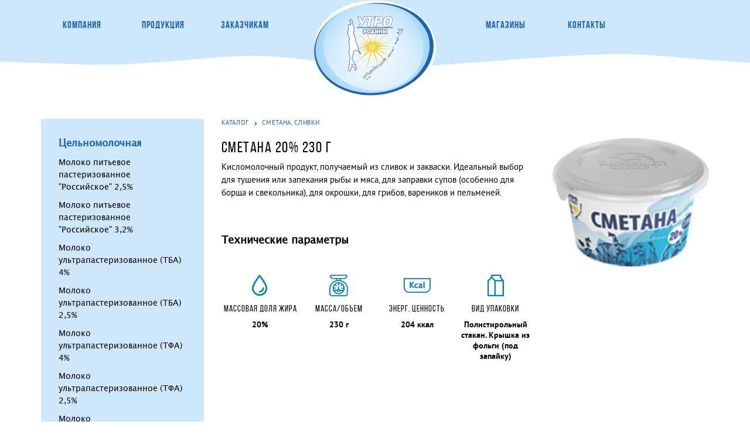

--- FILE ---
content_type: text/html; charset=utf-8
request_url: https://molokosakh.ru/catalog/product/50/
body_size: 5224
content:
<!DOCTYPE html>
<html lang=ru>
	<head>
		<meta charset="utf-8" />
<title>Сметана, Сливки — АО Молочный комбинат Южно-Сахалинский</title>
<meta name="viewport" content="width=device-width, initial-scale=1, shrink-to-fit=no">
<meta http-equiv="x-ua-compatible" content="ie=edge">
<link rel="shortcut icon" type="image/ico" href="/resources/images/favicon.ico">
<link rel="icon" type="image/png" href="/resources/images/icons/favicon.png" />
<!--
<meta name="msapplication-TileColor" content="">
<meta name="theme-color" content="">
-->
<meta name="theme-color" content="#1D63B4">
<link rel="manifest" href="/manifest.json?">

<meta name="description" content="" />
<meta name="keywords" content="" />
<link rel="sitemap" href="/sitemap.xml" type="application/xml" />

<!--[if lte IE 10]>
<link media="screen" rel="stylesheet" href="/resources/css/arwm_ie6bar.css?c8e8fe1072dd06cf31e1a69f26de2d4d" />
<![endif]-->


<script type="text/javascript" src="/temp/cache/9fb3dc11d39b753fbaa2ab6c9b0b751b.js?5b8557c40f7ffa5bec964e5205017647"></script>

<link media="screen" rel="stylesheet" href="/resources/css/jquery.fancybox.css?ce02b1285bcc97ee05c178434ddafcbf" />
<link media="screen" rel="stylesheet" href="/resources/css/reset.css?ce02b1285bcc97ee05c178434ddafcbf" />
<link media="screen" rel="stylesheet" href="/resources/css/styles.css?ce02b1285bcc97ee05c178434ddafcbf" />

	</head>
	<body>
        <div class="body-inner default" id="app"> 
            <!--[if lte IE 10]>
<div id="outdated"> <h6>Ваш браузер устарел!</h6>
	<p>Обновите ваш браузер для правильного отображения этого сайта. <a id="btnUpdateBrowser" href="http://outdatedbrowser.rin.am/">Обновить мой браузер </a></p>
	<p class="last"><a href="#" id="btnCloseUpdateBrowser" title="Закрыть" onclick="document.getElementById('outdated').style.display='none';return false;">×</a></p>
</div>
<![endif]-->
            <header class="default" id='header'>
    <div class="wrapper">
                    <div class="logo default" id='logo'>
                <a href="/">
                    <img class="desktop-logo" src="/resources/images/logo2.png" alt="Logo" width="208"/>
                    <img class="mobile-logo mobile" src="/resources/images/logo4.png" alt="Logo" width="60"/>
                </a>
            </div>
                            <a href="#" class="mobile mobile-title drop-list">Продукция        
        <a href="#" id="burger" class="menu-button"><span class="el el1"></span><span class="el el2"></span><span class="el el3"></span><span class="title">Menu</span></a>
        <div class="menu" id="menu">
            <ul class="menu-items menu-level-1 " data-id="">
			        <li class=" menu-item level-1">
                            <a href="/kompaniya/" class="submenu-toggle" data-id="1">Компания</a>
                   
                                            <ul class="menu-items menu-level-2 hidden submenu" data-id="1">
			        <li class=" menu-item level-2">
                            <a href="/kompaniya/o-nas/" class="" data-id="2">О нас</a>
                   
                     </li>
			        <li class=" menu-item level-2">
                            <a href="/kompaniya/istoriya/" class="" data-id="3">История</a>
                   
                     </li>
			        <li class=" menu-item level-2">
                            <a href="/kompaniya/smi-o-nas/" class="" data-id="4">Сми о нас</a>
                   
                     </li>
			        <li class=" menu-item level-2">
                            <a href="/kompaniya/nagradyi/" class="" data-id="5">Награды</a>
                   
                     </li>
			        <li class=" menu-item level-2">
                            <a href="/kompaniya/rekvizityi/" class="" data-id="6">Реквизиты</a>
                   
                     </li>
			        <li class=" menu-item level-2">
                            <a href="/kompaniya/polozhenie-o-zaprose-tsen/" class="" data-id="7">Запрос цен</a>
                   
                     </li>
			        <li class=" menu-item level-2">
                            <a href="/kompaniya/informatsiya-dlya-aktsionerov/" class="" data-id="30">Информация для акционеров</a>
                   
                     </li>
	</ul>
                     </li>
			        <li class=" menu-item level-1">
                            <a href="/catalog/" class="" data-id="8">Продукция</a>
                   
                                                                 </li>
			        <li class=" menu-item level-1">
                            <a href="/customers/" class="" data-id="10">Заказчикам</a>
                   
                                                                 </li>
			        <li class=" menu-item level-1">
                            <a href="/shops/" class="" data-id="11">Магазины</a>
                   
                                                                 </li>
			        <li class=" menu-item level-1">
                            <a href="/contacts/" class="" data-id="12">Контакты</a>
                   
                                                                 </li>
	</ul>
        </div>


    </div>
</header>

            <div class="wrapper">
                <div id="layout" class="layout layout-default">
                    <div class="catalog product product-page">
    <div class="aside-menu" id='aside-menu'>
            <p class="category-link"><a href="/catalog/1/">Цельномолочная</a></p>
                                <p class="product-link"><a href="/catalog/product/1/">Молоко питьевое пастеризованное "Российское" 2,5%</a></p>
                                <p class="product-link"><a href="/catalog/product/2/">Молоко питьевое пастеризованное "Российское" 3,2%</a></p>
                                <p class="product-link"><a href="/catalog/product/3/">Молоко ультрапастеризованное (ТБА) 4%</a></p>
                                <p class="product-link"><a href="/catalog/product/4/">Молоко ультрапастеризованное (ТБА) 2,5%</a></p>
                                <p class="product-link"><a href="/catalog/product/5/">Молоко ультрапастеризованное (ТФА) 4%</a></p>
                                <p class="product-link"><a href="/catalog/product/6/">Молоко ультрапастеризованное (ТФА) 2,5%</a></p>
                                <p class="product-link"><a href="/catalog/product/7/">Молоко ультрапастеризованное (ТФА) 1,5%</a></p>
                                <p class="product-link"><a href="/catalog/product/10/">Молоко обогащенное йодказеином для питания детей дошкольного и школьного возраста 3,2%</a></p>
                                <p class="product-link"><a href="/catalog/product/11/">Молоко топленое 2,5%</a></p>
                                <p class="product-link"><a href="/catalog/product/12/">Напиток молочный с кофе 1,5%</a></p>
                                <p class="product-link"><a href="/catalog/product/13/">Напиток молочный шоколадный 1,5%</a></p>
                                <p class="product-link"><a href="/catalog/product/15/">Молочный коктейль 2,5% Банан</a></p>
                                <p class="product-link"><a href="/catalog/product/16/">Молочный коктейль 2,5% Ваниль</a></p>
                                <p class="product-link"><a href="/catalog/product/17/">Молочный коктейль 2,5% Клубника</a></p>
                                <p class="product-link"><a href="/catalog/product/18/">Молочный коктейль 2,5% Карамель</a></p>
                                <p class="product-link"><a href="/catalog/product/19/">Молочный коктейль 2,5% Шоколад</a></p>
                                <p class="product-link"><a href="/catalog/product/102/">МОЛОКО ЦЕЛЬНОЕ ПАСТЕРИЗОВАННОЕ «ОТБОРНОЕ» 3,4 % - 4,2 %</a></p>
                                <p class="product-link"><a href="/catalog/product/103/">Молоко питьевое пастеризованное "Российское" 3,2%</a></p>
                    <p class="category-link"><a href="/catalog/2/">Кисломолочная</a></p>
                                <p class="product-link"><a href="/catalog/product/20/">Кефир 2,5%</a></p>
                                <p class="product-link"><a href="/catalog/product/21/">Кефир обезжиренный Диета+ 0,1%</a></p>
                                <p class="product-link"><a href="/catalog/product/22/">Биокефир 1%</a></p>
                                <p class="product-link"><a href="/catalog/product/23/">Биойогурт Bifilend 2,5%</a></p>
                                <p class="product-link"><a href="/catalog/product/24/">Биойогурт Bifilend 2,5% Гранат</a></p>
                                <p class="product-link"><a href="/catalog/product/25/">Биойогурт Bifilend 2,5% Черешня</a></p>
                                <p class="product-link"><a href="/catalog/product/35/">Йогурт Молочный 2,0%</a></p>
                                <p class="product-link"><a href="/catalog/product/36/">Снежок 2,5%</a></p>
                                <p class="product-link"><a href="/catalog/product/37/">Йогурт Вишня 2,0%</a></p>
                                <p class="product-link"><a href="/catalog/product/38/">Йогурт Брусника 2,0%</a></p>
                                <p class="product-link"><a href="/catalog/product/39/">Йогурт Персик 2,0%</a></p>
                                <p class="product-link"><a href="/catalog/product/40/">Йогурт Чернослив-злаки 2,0%</a></p>
                                <p class="product-link"><a href="/catalog/product/44/">Йогуртовый напиток Красный апельсин 1 %</a></p>
                                <p class="product-link"><a href="/catalog/product/45/">Йогуртовый напиток Груша-манго 1 %</a></p>
                                <p class="product-link"><a href="/catalog/product/48/">Йогурт Диета+ Ананас 0,1%</a></p>
                                <p class="product-link"><a href="/catalog/product/76/">Ацидофилин 2,5%</a></p>
                                <p class="product-link"><a href="/catalog/product/77/">Йогурт Диета+ Лесные ягоды 0,1%</a></p>
                                <p class="product-link"><a href="/catalog/product/99/">Йогуртовый напиток "Пина Колада" 1 %</a></p>
                                <p class="product-link"><a href="/catalog/product/104/">Кефир 3,2% 1л</a></p>
                                <p class="product-link"><a href="/catalog/product/105/">Кефир 3,2% 0,5л</a></p>
                                <p class="product-link"><a href="/catalog/product/106/">Варенец термостатный</a></p>
                                <p class="product-link"><a href="/catalog/product/107/">Простокваша термостатная</a></p>
                                <p class="product-link"><a href="/catalog/product/108/">СЫВОРОТКА 0,1 %</a></p>
                    <p class="category-link"><a href="/catalog/3/">Сметана, Сливки</a></p>
                                <p class="product-link"><a href="/catalog/product/49/">Сметана 20% 350 г</a></p>
                                <p class="product-link"><a href="/catalog/product/50/">Сметана 20% 230 г</a></p>
                                <p class="product-link"><a href="/catalog/product/51/">Сметана 15% 350 г</a></p>
                                <p class="product-link"><a href="/catalog/product/52/">Сливки 10%</a></p>
                    <p class="category-link"><a href="/catalog/4/">Творожная</a></p>
                                <p class="product-link"><a href="/catalog/product/54/">Творог 9% 400 г</a></p>
                                <p class="product-link"><a href="/catalog/product/55/">Творог Обезжиренный 1,8 % 400 г</a></p>
                                <p class="product-link"><a href="/catalog/product/56/">Творог 9% 250 г</a></p>
                                <p class="product-link"><a href="/catalog/product/57/">Сырок творожный Ванилин 9%</a></p>
                                <p class="product-link"><a href="/catalog/product/60/">Сырок творожный с вишней 9%</a></p>
                                <p class="product-link"><a href="/catalog/product/61/">Сырок творожный с изюмом 9%</a></p>
                                <p class="product-link"><a href="/catalog/product/62/">Сырок творожный с персиком 9%</a></p>
                                <p class="product-link"><a href="/catalog/product/63/">Сырок творожный с жимолостью 9%</a></p>
                                <p class="product-link"><a href="/catalog/product/64/">Сырок творожный с клубникой 9%</a></p>
                                <p class="product-link"><a href="/catalog/product/75/">Сырок творожный с черносливом 9%</a></p>
                    <p class="category-link"><a href="/catalog/5/">Десертная</a></p>
                                <p class="product-link"><a href="/catalog/product/26/">Желе Яблоко 0,0%</a></p>
                                <p class="product-link"><a href="/catalog/product/27/">Желе Абрикос 0,0%</a></p>
                                <p class="product-link"><a href="/catalog/product/28/">Желе Вишня 0,0%</a></p>
                                <p class="product-link"><a href="/catalog/product/30/">Десерт Шоколадный 10%</a></p>
                                <p class="product-link"><a href="/catalog/product/31/">Десерт "Клубничный пломбир" 10%</a></p>
                                <p class="product-link"><a href="/catalog/product/32/">Десерт Сливочный 10%</a></p>
                                <p class="product-link"><a href="/catalog/product/101/">Желе Ананас 0,0%</a></p>
                    <p class="category-link"><a href="/catalog/6/">Масло сливочное</a></p>
                                <p class="product-link"><a href="/catalog/product/8/">Масло сливочное 82%</a></p>
                    <p class="category-link"><a href="/catalog/7/">Сырки глазированные</a></p>
                                <p class="product-link"><a href="/catalog/product/65/">С кокосом  23%</a></p>
                                <p class="product-link"><a href="/catalog/product/67/">С какао 23%</a></p>
                                <p class="product-link"><a href="/catalog/product/68/">С чёрной смородиной 23%</a></p>
                                <p class="product-link"><a href="/catalog/product/69/">С вишней 23%</a></p>
                                <p class="product-link"><a href="/catalog/product/70/">Ванильный 23%</a></p>
                                <p class="product-link"><a href="/catalog/product/71/">С клубникой 23%</a></p>
                                <p class="product-link"><a href="/catalog/product/72/">С варёной сгущёнкой 23%</a></p>
                                <p class="product-link"><a href="/catalog/product/73/">Ванильно-шоколадный 23%</a></p>
                    <p class="category-link"><a href="/catalog/8/">Сыр Плавленый</a></p>
                                <p class="product-link"><a href="/catalog/product/33/">Сыр плавленый Утренний 19,3%</a></p>
                                <p class="product-link"><a href="/catalog/product/34/">Сыр плавленый Утренний с лесными грибами 18%</a></p>
                    <p class="category-link"><a href="/catalog/9/">САХАЛИНСКОЕ МОЛОКО</a></p>
                                <p class="product-link"><a href="/catalog/product/78/">МОЛОКО ПИТЬЕВОЕ ПАСТЕРИЗОВАННОЕ 2,5 %</a></p>
                                <p class="product-link"><a href="/catalog/product/79/">МОЛОКО ПИТЬЕВОЕ ПАСТЕРИЗОВАННОЕ «СЕМЕЙНОЕ» 2,5 %</a></p>
                                <p class="product-link"><a href="/catalog/product/80/">МОЛОКО ЦЕЛЬНОЕ ПАСТЕРИЗОВАННОЕ «ОТБОРНОЕ» 3,4 % - 4,2 %</a></p>
                                <p class="product-link"><a href="/catalog/product/81/">КЕФИР ОТБОРНЫЙ 3,4 % - 4,2 %</a></p>
                                <p class="product-link"><a href="/catalog/product/82/">РЯЖЕНКА 4 %</a></p>
                                <p class="product-link"><a href="/catalog/product/83/">ЙОГУРТ С КУСОЧКАМИ ЯГОД «КЛУБНИКА»</a></p>
                                <p class="product-link"><a href="/catalog/product/84/">ЙОГУРТ С КУСОЧКАМИ ЯГОД "ВИШНЯ"</a></p>
                                <p class="product-link"><a href="/catalog/product/85/">ЙОГУРТ "БАНАН-ПЕЧЕНЬЕ"</a></p>
                                <p class="product-link"><a href="/catalog/product/86/">ЙОГУРТ "ЗЛАКИ-ОТРУБИ"</a></p>
                                <p class="product-link"><a href="/catalog/product/87/">ТВОРОГ с массовой долей жира 9%</a></p>
                                <p class="product-link"><a href="/catalog/product/88/">ТВОРОГ ОБЕЗЖИРЕННЫЙ</a></p>
                                <p class="product-link"><a href="/catalog/product/89/">СМЕТАНА с массовой долей жира 30 %</a></p>
                                <p class="product-link"><a href="/catalog/product/98/">СЫР МЯГКИЙ "АДЫГЕЙСКИЙ" 45 %</a></p>
                    <p class="category-link"><a href="/catalog/10/">СЕМЕЙНЫЙ БЮДЖЕТ</a></p>
                                <p class="product-link"><a href="/catalog/product/90/">МОЛОКО ПИТЬЕВОЕ ПАСТЕРИЗОВАННОЕ "РОССИЙСКОЕ" 2,5 %</a></p>
                                <p class="product-link"><a href="/catalog/product/91/">МОЛОКО ПИТЬЕВОЕ ПАСТЕРИЗОВАННОЕ "РОССИЙСКОЕ" 2,5 %</a></p>
                                <p class="product-link"><a href="/catalog/product/92/">КЕФИР 2,5%</a></p>
                                <p class="product-link"><a href="/catalog/product/93/">КЕФИР 2,5%</a></p>
                                <p class="product-link"><a href="/catalog/product/94/">СЫВОРОТКА 0,1 %</a></p>
                                <p class="product-link"><a href="/catalog/product/95/">РЯЖЕНКА 2,5 %</a></p>
                                <p class="product-link"><a href="/catalog/product/96/">ЙОГУРТ "МАЛИНА" 2%</a></p>
                                <p class="product-link"><a href="/catalog/product/97/">ЙОГУРТ "АБРИКОС-МАНГО" 2%</a></p>
                    <p class="category-link"><a href="/catalog/11/">Масло шоколадное</a></p>
                                <p class="product-link"><a href="/catalog/product/100/">МАСЛО ШОКОЛАДНОЕ</a></p>
            </div>    <div class="product-content">
                    

<ul class="breadcrumbs desktop">
	<li><a href="/catalog/">Каталог</a></li>
	<li>
					<a href="/catalog/3/">Сметана, Сливки</a>
						</li>
</ul>
                        <h1>Сметана 20% 230 г</h1>

            <div class="preview">
                                                        <img src="/uploaded/2a/c3/b2/303_600x600_fit-2992599812.jpg">
                            </div>

            <div class="description"><p>Кисломолочный продукт, получаемый из сливок и закваски. Идеальный выбор для тушения или запекания рыбы и мяса, для заправки супов (особенно для борща и свекольника), для окрошки, для грибов, вареников и пельменей.</p></div>
            <div class="parameters">
                <h2>Технические параметры</h2>
                                    <div class="param param-fat"><span class="desc">Массовая доля жира</span> <span class="value">20%</span></div>
                                                    <div class="param param-volume"><span class="desc">Масса/объем</span> <span class="value">230 г</span></div>
                                                    <div class="param param-cal"><span class="desc">Энерг. ценность</span> <span class="value">204 ккал</span></div>
                                                    <div class="param param-box"><span class="desc">Вид упаковки</span> <span class="value">Полистирольный стакан. Крышка из фольги (под запайку)</span></div>
                            </div>

            </div>
</div>
                </div>
            </div>
            
<footer>
    <div class="wrapper">
        <div class="footer-top">
            <div class="footer-contacts">
                <p>г. Южно-Сахалинск, пр. Мира 17                 <a href="/contacts/" class="link">(схема проезда)</a></p>
                <p>Горячая линия по вопросам качества<br>
                                <a href="tel:+7 (4242) 43–34–71"> +7 (4242) 43–34–71</a></p>

                <div class="socials">
    <a class="icon icon-vk" href="https://vk.com/molokosakh">В контакте</a>
    <a class="icon icon-instagram" href="">instagram</a>
    <a class="icon icon-facebook" href="">facebook</a>
    <a class="icon icon-odnoklassniki" href="https://ok.ru/profile/574602084454">Одноклассники</a>
</div>            </div>
            <div class="footer-banner">
                                                            <img src="/uploaded/df/ff/ed/7_458xauto_keep_ratio-3490080384.jpg">
                                                </div>
        </div>
        <div class="copyrights">
    <p>&copy; АО «Молочный комбинат «Южно-Сахалинский», <nobr>2009—2026</nobr></p>
    <p>&copy; 2020 Разработка сайта «<a href="http://rinamika.ru">Ринамика</a>»</p>
</div>    </div>
</footer>                    </div>
	</body>
</html>


--- FILE ---
content_type: text/css
request_url: https://molokosakh.ru/resources/css/styles.css?ce02b1285bcc97ee05c178434ddafcbf
body_size: 46799
content:
@charset "UTF-8";@font-face{font-family:Bebas Neue;src:url(/resources/fonts/bebas_neue/regular.woff2) format("woff2"),url(/resources/fonts/bebas_neue/regular.woff) format("woff");font-weight:400;font-style:normal;font-display:swap}@font-face{font-family:Bebas Neue;src:url(/resources/fonts/bebas_neue/bold.woff2) format("woff2"),url(/resources/fonts/bebas_neue/bold.woff) format("woff");font-weight:700;font-style:normal;font-display:swap}@font-face{font-family:Lucida Grande;src:url(/resources/fonts/lucida_grande/regular.woff2) format("woff2"),url(/resources/fonts/lucida_grande/regular.woff) format("woff");font-weight:400;font-style:normal;font-display:swap}@font-face{font-family:PT Sans;src:url(/resources/fonts/pt_sans/regular.woff2) format("woff2"),url(/resources/fonts/pt_sans/regular.woff) format("woff");font-weight:400;font-style:normal;font-display:swap}@font-face{font-family:PT Sans;src:url(/resources/fonts/pt_sans/italic.woff2) format("woff2"),url(/resources/fonts/pt_sans/italic.woff) format("woff");font-weight:400;font-style:italic;font-display:swap}@font-face{font-family:PT Sans;src:url(/resources/fonts/pt_sans/bold.woff2) format("woff2"),url(/resources/fonts/pt_sans/bold.woff) format("woff");font-weight:700;font-style:normal;font-display:swap}@font-face{font-family:PT Sans;src:url(/resources/fonts/pt_sans/bolditalic.woff2) format("woff2"),url(/resources/fonts/pt_sans/bolditalic.woff) format("woff");font-weight:700;font-style:italic;font-display:swap}.slick-slider{-webkit-box-sizing:border-box;box-sizing:border-box;-webkit-touch-callout:none;-webkit-user-select:none;-moz-user-select:none;-ms-user-select:none;user-select:none;-ms-touch-action:pan-y;touch-action:pan-y;-webkit-tap-highlight-color:transparent}.slick-list,.slick-slider{position:relative;display:block}.slick-list{overflow:hidden;margin:0;padding:0}.slick-list:focus{outline:none}.slick-list.dragging{cursor:pointer;cursor:hand}.slick-slider .slick-list,.slick-slider .slick-track{-webkit-transform:translateZ(0);-ms-transform:translateZ(0);transform:translateZ(0)}.slick-track{position:relative;left:0;top:0;display:block;margin-left:auto;margin-right:auto}.slick-track:after,.slick-track:before{content:"";display:table}.slick-track:after{clear:both}.slick-loading .slick-track{visibility:hidden}.slick-slide{float:left;height:100%;min-height:1px;display:none}[dir=rtl] .slick-slide{float:right}.slick-slide img{display:block}.slick-slide.slick-loading img{display:none}.slick-slide.dragging img{pointer-events:none}.slick-initialized .slick-slide{display:block}.slick-loading .slick-slide{visibility:hidden}.slick-vertical .slick-slide{display:block;height:auto;border:1px solid transparent}.slick-arrow.slick-hidden{display:none}body{font-family:PT Sans,Verdana,sans-serif}body h2,body h3,body h4,body h5,body h6{font-family:Lucida Grande,PT Sans,Verdana,sans-serif}body h1{font-family:Bebas Neue,PT Sans,Verdana,sans-serif}h1{color:#1d63b4;text-transform:uppercase;line-height:1.2}h1.center{text-align:center}.clearfix:after{content:"";display:block;width:100%;clear:both}img{max-width:100%}a{color:inherit}p{line-height:1.5}.link{color:#1d63b4;font-weight:700}.breadcrumbs{color:#1d63b4;text-transform:uppercase;font-size:11px;letter-spacing:.65px;margin:0 0 20px}.breadcrumbs li+li:before{content:"";background:url(/resources/images/icons/breadarrow.png) no-repeat 50%/3px 6px;display:inline-block;height:6px;width:5px;margin:0 5px 2px;vertical-align:middle}.publish-date{color:#1d63b4;font-size:13px}.slider{background:#cee7fb;max-height:611px;position:relative;z-index:1;width:100vw}.slider .slide{overflow:hidden;vertical-align:top}.slider .slide img{display:block;max-height:611px;margin:0 auto}.slider .slick-arrow{position:absolute;top:calc(50% - 22.5px);z-index:2;border:none;height:45px;width:45px;text-indent:200%;overflow:hidden;-webkit-border-radius:200px;border-radius:200px;outline:none;cursor:pointer}.slider .slick-prev{background:url(/resources/images/icons/slide-prev.png) no-repeat 50%/45px}.slider .slick-next{background:url(/resources/images/icons/slide-next.png) no-repeat 50%/45px}@media screen and (min-width:1241px){.slider .slide img{max-width:none;margin-left:calc(50% - 960px)}.slider .slick-prev{left:calc(50% - 600px)}.slider .slick-next{right:calc(50% - 600px)}}@media screen and (max-width:1240px) and (min-width:845px){.slider,.slider .slide{height:49.27419vw}.slider .slide img{max-width:none;margin-left:calc(50% - 960 * 100vw / 1240);height:100%}.slider .slick-prev{left:20px}.slider .slick-next{right:20px}}@media screen and (max-width:469px),screen and (min-width:470px) and (max-width:845px){.slider .slick-prev{left:0;background:url(/resources/images/icons/m-slide-prev.png) no-repeat 50%/12px}.slider .slick-next{right:0;background:url(/resources/images/icons/m-slide-next.png) no-repeat 50%/12px}}.index-card{margin:20px 0 60px}.index-card .title{text-transform:uppercase;font-family:Bebas Neue,PT Sans,Verdana,sans-serif;letter-spacing:1px;color:#007fc4;text-align:center;font-size:28px}.index-card .preview{background:url(/resources/images/index-card-background.svg) no-repeat 50%/100% auto;height:266px;max-width:266px;width:100%;display:-webkit-box;display:-webkit-flex;display:-ms-flexbox;display:flex;-webkit-box-align:center;-webkit-align-items:center;-ms-flex-align:center;align-items:center;-webkit-box-pack:center;-webkit-justify-content:center;-ms-flex-pack:center;justify-content:center;padding:23px;position:relative}.index-card .preview .bg-img{-webkit-border-radius:132px;border-radius:132px;border:none;width:100%}.index-card .preview .icon{background:#fff no-repeat 50%;height:95px;width:95px;-webkit-border-radius:100px;border-radius:100px;position:absolute;top:calc(50% - 47.5px);left:calc(50% - 47.5px)}.index-card .preview .icon:before{content:"";-webkit-transition:border .25s ease 0s;-o-transition:border .25s ease 0s;transition:border .25s ease 0s;display:block;position:absolute;top:0;left:0;width:100%;height:100%;background:#1d63b4 no-repeat 50%;-webkit-border-radius:100px;border-radius:100px;-webkit-background-clip:padding-box;background-clip:padding-box;border:47.5px dotted transparent}.index-card .preview .icon-product{background-image:url(/resources/images/icons/product.png);-webkit-background-size:35px 46px;background-size:35px 46px}.index-card .preview .icon-product:before{background-image:url(/resources/images/icons/product1.png);-webkit-background-size:35px 46px;background-size:35px 46px}.index-card .preview .icon-news{background-image:url(/resources/images/icons/news.png);-webkit-background-size:46px 40px;background-size:46px 40px}.index-card .preview .icon-news:before{background-image:url(/resources/images/icons/news1.png);-webkit-background-size:46px 40px;background-size:46px 40px}.index-card .preview .icon-contract{background-image:url(/resources/images/icons/price.png);-webkit-background-size:auto 40px;background-size:auto 40px}.index-card .preview .icon-contract:before{background-image:url(/resources/images/icons/price1.png);-webkit-background-size:auto 40px;background-size:auto 40px}.index-card .preview .icon-location{background-image:url(/resources/images/icons/bulloon.png);-webkit-background-size:auto 40px;background-size:auto 40px}.index-card .preview .icon-location:before{background-image:url(/resources/images/icons/bulloon1.png);-webkit-background-size:auto 40px;background-size:auto 40px}.index-card .preview a:focus .icon,.index-card .preview a:hover .icon{-webkit-transition:background-color 0s linear .25s;-o-transition:background-color 0s linear .25s;transition:background-color 0s linear .25s;background-color:#1d63b4}.index-card .preview a:focus .icon:before,.index-card .preview a:hover .icon:before{border:0 dotted transparent}.index-card .description{padding:0 15px;font-family:Lucida Grande,PT Sans,Verdana,sans-serif;font-size:14px}footer{background:#cee7fb;position:relative;font-size:13px;padding:10px 0}footer:before{content:"";background:url(/resources/images/header-wave3.svg) repeat-x 50%;display:block;position:absolute;top:-33px;width:100%;height:33px}footer .footer-banner{margin:30px 0}.socials .icon{width:30px;height:30px;display:inline-block;text-indent:200px;overflow:hidden;white-space:nowrap;background:no-repeat 50%/30px auto}.socials .icon-vk{background-image:url(/resources/images/icons/vk.png)}.socials .icon-instagram{background-image:url(/resources/images/icons/inst.png)}.socials .icon-facebook{background-image:url(/resources/images/icons/fb.png)}.socials .icon-odnoklassniki{background-image:url(/resources/images/icons/ok.png)}.pagination-block .pagination{display:inline-block;vertical-align:middle;margin:0 20px}.pagination-block .pagination a,.pagination-block .pagination span{display:inline-block;width:32px;height:32px;text-align:center;line-height:32px}.pagination-block .pagination .current{background:#cee7fb;-webkit-border-radius:16px;border-radius:16px}.pagination-block .next,.pagination-block .prev{display:inline-block;width:20px;height:20px;background:no-repeat 50%/20px;vertical-align:middle}.pagination-block .prev{background-image:url(/resources/images/icons/prev-page.png)}.pagination-block .prev.disabled{background-image:url(/resources/images/icons/prev-page-disabled.png)}.pagination-block .next{background-image:url(/resources/images/icons/next-page.png)}.pagination-block .next.disabled{background-image:url(/resources/images/icons/next-page-disabled.png)}.category-card{margin:0 auto 60px;width:100%}.category-card .preview{max-width:200px;width:100%;height:200px;display:-webkit-box;display:-webkit-flex;display:-ms-flexbox;display:flex;margin:0 auto;-webkit-box-pack:center;-webkit-justify-content:center;-ms-flex-pack:center;justify-content:center;-webkit-box-align:center;-webkit-align-items:center;-ms-flex-align:center;align-items:center;position:relative}.category-card .preview:before{content:"";background:#1d63b4;-webkit-border-radius:200px;border-radius:200px;display:block;position:absolute;width:100%;height:100%;-webkit-transform:scale(0);-ms-transform:scale(0);transform:scale(0);-webkit-transition:all .25s ease 0s;-o-transition:all .25s ease 0s;transition:all .25s ease 0s}.category-card .preview img{position:relative;z-index:2;display:block;max-width:100%;max-height:100%}.category-card .title{text-align:center;font-size:17px;font-family:Lucida Grande,PT Sans,Verdana,sans-serif;margin:10px 0;word-break:break-word;-webkit-hyphens:auto;-ms-hyphens:auto;hyphens:auto}.category-card a:focus .preview:before,.category-card a:hover .preview:before{-webkit-transform:scale(1);-ms-transform:scale(1);transform:scale(1)}.product-card .preview{width:100%;display:-webkit-box;display:-webkit-flex;display:-ms-flexbox;display:flex;-webkit-box-align:end;-webkit-align-items:flex-end;-ms-flex-align:end;align-items:flex-end;-webkit-box-pack:center;-webkit-justify-content:center;-ms-flex-pack:center;justify-content:center}.product-card .preview img{max-height:100%}.product-card .title{margin:18px 0 0;font-size:15px;line-height:1.4;font-family:Lucida Grande,PT Sans,Verdana,sans-serif;-webkit-hyphens:auto;-ms-hyphens:auto;hyphens:auto}.product-content{-webkit-align-self:self-start;-ms-flex-item-align:self-start;align-self:self-start}.product-content h1{color:#000;font-size:26px;font-weight:400;letter-spacing:1.5px}.product-content .preview{text-align:center}.product-content .preview img{max-height:100%}.product-content .description{margin:0 0 40px;font-size:15px;line-height:1.4}.product-content .parameters h2{font-size:18px}.product-content .parameters .param{text-align:center;padding:50px 0 0;margin:0 0 30px}.product-content .parameters .param .desc{text-transform:uppercase;font-size:15px;font-family:Bebas Neue,PT Sans,Verdana,sans-serif;display:block;text-align:center;margin:0 0 10px;letter-spacing:1px}.product-content .parameters .param .value{font-weight:700;font-size:14px}.product-content .parameters .param-fat{background:url(/resources/images/icons/param_fat.png) no-repeat 50% 0/auto 37px}.product-content .parameters .param-volume{background:url(/resources/images/icons/param_volume.png) no-repeat 50% 0/auto 37px}.product-content .parameters .param-cal{background:url(/resources/images/icons/param_cal.png) no-repeat 50% 6px/auto 25px}.product-content .parameters .param-box{background:url(/resources/images/icons/param_box.png) no-repeat 50% 0/auto 37px}.map{margin:50px 0}.news-list{margin:20px 0;font-size:15px;line-height:1.5}.news-card{margin:30px 0}.news-card .preview{padding:0 20px 20px 0}.news-card h2{width:100%;font-size:18px}.news-card .publish-date{margin:0 0 10px}.hidden{display:none}@media screen and (min-width:846px) and (max-width:1440px),screen and (min-width:1441px){.mobile{display:none!important}}@media screen and (max-width:469px),screen and (min-width:470px) and (max-width:845px){.desktop{display:none!important}}@media screen and (min-width:846px) and (max-width:1440px){.no-laptop{display:none!important}}@media screen and (min-width:1240px){.no-outwrapper{display:none!important}}@media screen and (max-width:1239px){.no-inwrapper{display:none!important}}.tabs{margin:50px 0 30px}.tabs .tab{display:inline-block;margin:5px;height:40px;padding:8px 30px;background:#cee7fb;color:#1d63b4;vertical-align:middle;line-height:1.5;font-size:16px;font-weight:700}.tabs .tab.current{background:none;color:#000}@media screen and (min-width:846px) and (max-width:1440px),screen and (min-width:1441px){.tab-content{-webkit-column-count:2;-moz-column-count:2;column-count:2}}.children-list{list-style:none;color:#007fc4;font-size:18px;font-family:Lucida Grande,PT Sans,Verdana,sans-serif}.children-list li{margin:10px 0}.children-list li:before{content:"";display:inline-block;background:url(/resources/images/icons/subpages.png) no-repeat 0 50%/12px 10px;width:20px;height:10px}@media screen and (min-width:846px) and (max-width:1440px),screen and (min-width:1441px){body{background:#fff;overflow-x:hidden}.body-inner{width:100vw;min-height:100vh}.body-inner.fixed{overflow:hidden;height:100vh}h1{font-size:40px;letter-spacing:3px}h1.center{text-align:center}.layout-default{padding:40px 0 90px}.wrapper{max-width:1200px;width:100%;padding:0 30px;margin:0 auto}.out-wrapper{width:100vw;position:relative;left:calc((-100vw + 1140px) / 2)}.menu-button{display:none}header{position:relative;height:83px;z-index:3}header:after{content:"";display:block;position:absolute;top:calc(100% - 1px);width:100%;height:33px}header.index{background:#fff}header.index:after{background:url(/resources/images/header-wave1.svg) repeat-x 50%}header.index.colored{background:#cee7fb}header.index.colored:after{background:url(/resources/images/header-wave2.svg) repeat-x 50%}header.default{background:#cee7fb;margin:0 0 80px}header.default:after{background:url(/resources/images/header-wave2.svg) repeat-x 50%}header .logo{position:absolute;width:306px;text-align:center;top:0;z-index:2;left:calc(50% - 153px)}header .logo .full-logo,header .logo .small-logo{-webkit-transition:opacity .25s ease 0s;-o-transition:opacity .25s ease 0s;transition:opacity .25s ease 0s}header .logo .mobile-logo{display:none}header .logo .full-logo{-webkit-transition:-webkit-transform .25s ease 0s;transition:-webkit-transform .25s ease 0s;-o-transition:transform .25s ease 0s;transition:transform .25s ease 0s;transition:transform .25s ease 0s,-webkit-transform .25s ease 0s;-webkit-transform:scale(1);-ms-transform:scale(1);transform:scale(1);-webkit-transform-origin:center top;-ms-transform-origin:center top;transform-origin:center top}header .logo .full-logo.faded,header .logo .full-logo.hidden{-webkit-transition:opacity 0s linear .25s,visibility 0s linear .25s,-webkit-transform .25s ease 0s;transition:opacity 0s linear .25s,visibility 0s linear .25s,-webkit-transform .25s ease 0s;-o-transition:opacity 0s linear .25s,visibility 0s linear .25s,transform .25s ease 0s;transition:opacity 0s linear .25s,visibility 0s linear .25s,transform .25s ease 0s;transition:opacity 0s linear .25s,visibility 0s linear .25s,transform .25s ease 0s,-webkit-transform .25s ease 0s;-webkit-transform:scale(.68);-ms-transform:scale(.68);transform:scale(.68);left:0;z-index:2}}@media screen and (min-width:846px) and (max-width:1440px) and (max-width:1240px) and (min-width:846px),screen and (min-width:1441px) and (max-width:1240px) and (min-width:846px){header .logo .full-logo,header .logo .full-logo.faded,header .logo .full-logo.hidden{-webkit-transform:scale(.68);-ms-transform:scale(.68);transform:scale(.68)}}@media screen and (min-width:846px) and (max-width:1440px),screen and (min-width:1441px){header .logo img{margin:auto}header .logo .faded,header .logo .hidden{opacity:0;visibility:hidden;position:absolute}header .menu-items{height:83px;display:-webkit-box;display:-webkit-flex;display:-ms-flexbox;display:flex;-webkit-box-pack:justify;-webkit-justify-content:space-between;-ms-flex-pack:justify;justify-content:space-between}header .menu-items .menu-item a,header .menu-items .menu-item span{display:inline-block}header .menu-items .menu-item.level-1{display:-webkit-box;display:-webkit-flex;display:-ms-flexbox;display:flex;-webkit-box-align:center;-webkit-align-items:center;-ms-flex-align:center;align-items:center;-webkit-box-pack:center;-webkit-justify-content:center;-ms-flex-pack:center;justify-content:center}header .menu-items .menu-item.level-1:nth-child(3){margin-right:306px}header .menu-items .menu-item.level-1>a,header .menu-items .menu-item.level-1>span{color:#1d63b4;text-transform:uppercase;font-weight:700;font-family:Bebas Neue,PT Sans,Verdana,sans-serif;letter-spacing:1px;font-size:17px;position:relative}header .menu-items .menu-item.level-1>a:after,header .menu-items .menu-item.level-1>span:after{content:"";display:block;-webkit-transition:width .25s ease 0s;-o-transition:width .25s ease 0s;transition:width .25s ease 0s;position:absolute;width:0;top:100%;border-bottom:2px solid #1d63b4}header .menu-items .menu-item.level-1>.current:after,header .menu-items .menu-item.level-1>a:focus:after,header .menu-items .menu-item.level-1>a:hover:after,header .menu-items .menu-item.level-1>span:focus:after,header .menu-items .menu-item.level-1>span:hover:after{width:100%}header .menu-items.submenu{-webkit-transition:all .25s ease 0s;-o-transition:.25s all ease 0s;transition:all .25s ease 0s;background:#1d63b4;position:absolute;display:block;width:100%;height:calc(100vh - 83px);top:83px;left:0;-webkit-box-ordinal-group:2;-webkit-order:1;-ms-flex-order:1;order:1;padding:160px calc((100vw - 600px)/2) 0;-webkit-column-count:2;-moz-column-count:2;column-count:2}header .menu-items.submenu.hidden{opacity:0;visibility:hidden}header .menu-items.submenu .menu-item{display:block;margin:0 0 30px}header .menu-items.submenu .menu-item a,header .menu-items.submenu .menu-item span{color:#fff;text-align:left;font-size:22px;font-family:Bebas Neue,PT Sans,Verdana,sans-serif;letter-spacing:1px}header .menu-items.submenu .menu-item a:after,header .menu-items.submenu .menu-item span:after{content:"";display:block;-webkit-transition:width .25s ease 0s;-o-transition:width .25s ease 0s;transition:width .25s ease 0s;position:absolute;width:0;top:100%;border-bottom:2px solid #fff}header .menu-items.submenu .menu-item a.current,header .menu-items.submenu .menu-item a:focus,header .menu-items.submenu .menu-item a:hover,header .menu-items.submenu .menu-item span.current,header .menu-items.submenu .menu-item span:focus,header .menu-items.submenu .menu-item span:hover{position:relative}header .menu-items.submenu .menu-item a.current:after,header .menu-items.submenu .menu-item a:focus:after,header .menu-items.submenu .menu-item a:hover:after,header .menu-items.submenu .menu-item span.current:after,header .menu-items.submenu .menu-item span:focus:after,header .menu-items.submenu .menu-item span:hover:after{width:100%}.index-sections{z-index:2;position:relative}.index-cards:after{content:"";display:block;width:100%;clear:both}.index-card{margin:20px 0 60px;width:25%;float:left}.index-card .title{text-transform:uppercase;font-family:Bebas Neue,PT Sans,Verdana,sans-serif;letter-spacing:1px;color:#007fc4;text-align:center;font-size:28px}.index-card .preview{background:url(/resources/images/index-card-background.svg) no-repeat 50%/100% auto;height:266px;max-width:266px;width:100%;display:-webkit-box;display:-webkit-flex;display:-ms-flexbox;display:flex;-webkit-box-align:center;-webkit-align-items:center;-ms-flex-align:center;align-items:center;-webkit-box-pack:center;-webkit-justify-content:center;-ms-flex-pack:center;justify-content:center;padding:23px;position:relative}.index-card .preview .bg-img{-webkit-border-radius:132px;border-radius:132px;border:none;width:100%}.index-card .preview .icon{background:#fff no-repeat 50%;height:95px;width:95px;-webkit-border-radius:100px;border-radius:100px;position:absolute;top:calc(50% - 47.5px);left:calc(50% - 47.5px)}.index-card .preview .icon:before{content:"";-webkit-transition:border .25s ease 0s;-o-transition:border .25s ease 0s;transition:border .25s ease 0s;display:block;position:absolute;top:0;left:0;width:100%;height:100%;background:#1d63b4 no-repeat 50%;-webkit-border-radius:100px;border-radius:100px;-webkit-background-clip:padding-box;background-clip:padding-box;border:47.5px dotted transparent}.index-card .preview .icon-product{background-image:url(/resources/images/icons/product.png);-webkit-background-size:35px 46px;background-size:35px 46px}.index-card .preview .icon-product:before{background-image:url(/resources/images/icons/product1.png);-webkit-background-size:35px 46px;background-size:35px 46px}.index-card .preview .icon-news{background-image:url(/resources/images/icons/news.png);-webkit-background-size:46px 40px;background-size:46px 40px}.index-card .preview .icon-news:before{background-image:url(/resources/images/icons/news1.png);-webkit-background-size:46px 40px;background-size:46px 40px}.index-card .preview .icon-contract{background-image:url(/resources/images/icons/price.png);-webkit-background-size:auto 40px;background-size:auto 40px}.index-card .preview .icon-contract:before{background-image:url(/resources/images/icons/price1.png);-webkit-background-size:auto 40px;background-size:auto 40px}.index-card .preview .icon-location{background-image:url(/resources/images/icons/bulloon.png);-webkit-background-size:auto 40px;background-size:auto 40px}.index-card .preview .icon-location:before{background-image:url(/resources/images/icons/bulloon1.png);-webkit-background-size:auto 40px;background-size:auto 40px}.index-card .preview a:focus .icon,.index-card .preview a:hover .icon{-webkit-transition:background-color 0s linear .25s;-o-transition:background-color 0s linear .25s;transition:background-color 0s linear .25s;background-color:#1d63b4}.index-card .preview a:focus .icon:before,.index-card .preview a:hover .icon:before{border:0 dotted transparent}.index-card .description{padding:0 15px;font-family:Lucida Grande,PT Sans,Verdana,sans-serif;font-size:14px}footer{padding:37px 0 0;margin:33px 0 0;font-size:13px}footer .footer-top:after{content:"";display:block;width:100%;clear:both}footer .footer-contacts{float:left}footer .footer-banner{justify-self:right;float:right}footer .copyrights{display:-webkit-box;display:-webkit-flex;display:-ms-flexbox;display:flex;-webkit-box-pack:justify;-webkit-justify-content:space-between;-ms-flex-pack:justify;justify-content:space-between;padding:30px 0}.category-list{margin:50px 0}.category-list:after{content:"";display:block;width:100%;clear:both}.category-card{margin:0 auto 60px;width:25%;float:left}.category-card .preview{width:200px;height:200px;display:-webkit-box;display:-webkit-flex;display:-ms-flexbox;display:flex;margin:0 auto;-webkit-box-pack:center;-webkit-justify-content:center;-ms-flex-pack:center;justify-content:center;-webkit-box-align:center;-webkit-align-items:center;-ms-flex-align:center;align-items:center}.category-card .preview:before{content:"";background:#1d63b4;-webkit-border-radius:200px;border-radius:200px;display:block;position:absolute;width:200px;height:200px;-webkit-transform:scale(0);-ms-transform:scale(0);transform:scale(0);-webkit-transition:all .25s ease 0s;-o-transition:all .25s ease 0s;transition:all .25s ease 0s}.category-card .preview img{position:relative;z-index:2;display:block;max-width:100%;max-height:100%}.category-card .title{text-align:center;font-size:17px;font-family:Lucida Grande,PT Sans,Verdana,sans-serif;margin:10px 0}.category-card a:focus .preview:before,.category-card a:hover .preview:before{-webkit-transform:scale(1);-ms-transform:scale(1);transform:scale(1)}.category-page:after,.product-page:after{content:"";display:block;width:100%;clear:both}.aside-menu{font-family:Lucida Grande,PT Sans,Verdana,sans-serif;width:25%;float:left;margin:0 30px 0 0;background:#cee7fb;-webkit-border-radius:4px;border-radius:4px;padding:30px}.aside-menu .category-link{color:#1d63b4;font-size:17px;font-weight:700;margin:15px 0 10px}.aside-menu .category-link:first-child{margin-top:0}.aside-menu .product-link{font-size:14px;margin:10px 0}.aside-menu .product-link a:focus,.aside-menu .product-link a:hover{color:#1d63b4}.product-list{margin-left:calc(25% + 30px)}.product-card{width:25%;float:left;padding:0 15px}.product-card .preview{display:-webkit-box;display:-webkit-flex;display:-ms-flexbox;display:flex;-webkit-box-align:end;-webkit-align-items:flex-end;-ms-flex-align:end;align-items:flex-end;-webkit-box-pack:center;-webkit-justify-content:center;-ms-flex-pack:center;justify-content:center}.product-content{width:calc(75% - 30px);float:right}.product-content .preview{float:right;width:33.3%}.product-content h2{margin:0 0 45px}.product-content .param{display:inline-block;width:16.65%}.map-mobile{display:none}.map{height:593px;background:#cee7fb;margin:50px 0}.shop-list-block{-webkit-columns:2;-moz-columns:2;columns:2}.contacts-page:after{content:"";display:block;width:100%;clear:both}.contacts-page .col1{width:41.66667%;float:left;padding-right:15px}.contacts-page .col2{width:58.33333%;float:left;padding-left:15px}.contacts-page .socials{margin:20px 0}}@supports (display:grid){@media screen and (min-width:846px) and (max-width:1440px),screen and (min-width:1441px){.body-inner{display:grid;grid-template-rows:auto 1fr auto}header .menu-items{display:grid;grid-template-columns:repeat(3,1fr) 306px repeat(3,1fr)}header .menu-items .menu-item.level-1:nth-child(3){margin:0}header .menu-items .menu-item.level-1:nth-child(4){grid-column:5;margin:0}.index-cards{display:grid;grid-template-columns:repeat(4,1fr);-webkit-column-gap:25px;-moz-column-gap:25px;column-gap:25px}.index-card{margin:0 0 60px;display:grid;grid-template-rows:repeat(3,auto) 1fr;width:100%}.index-card .title{-webkit-box-ordinal-group:3;-webkit-order:2;-ms-flex-order:2;order:2}.index-card .preview{margin:-45px 0 0}.index-card .description{-webkit-box-ordinal-group:4;-webkit-order:3;-ms-flex-order:3;order:3}footer{padding:37px 0 0;margin:33px 0 0;font-size:13px}footer .footer-top{display:grid;grid-template-columns:repeat(2,1fr)}footer .footer-banner{justify-self:right}footer .copyrights{display:-webkit-box;display:-webkit-flex;display:-ms-flexbox;display:flex;-webkit-box-pack:justify;-webkit-justify-content:space-between;-ms-flex-pack:justify;justify-content:space-between;padding:30px 0}.category-list{display:grid;grid-template-columns:repeat(4,1fr);grid-gap:50px;margin:50px 0}.category-card{margin:auto;width:100%;float:none}.category-card .preview{width:200px;height:200px;display:-webkit-box;display:-webkit-flex;display:-ms-flexbox;display:flex;-webkit-box-pack:center;-webkit-justify-content:center;-ms-flex-pack:center;justify-content:center;-webkit-box-align:center;-webkit-align-items:center;-ms-flex-align:center;align-items:center}.category-card .preview:before{content:"";background:#1d63b4;-webkit-border-radius:200px;border-radius:200px;display:block;position:absolute;width:200px;height:200px;-webkit-transform:scale(0);-ms-transform:scale(0);transform:scale(0);-webkit-transition:all .25s ease 0s;-o-transition:all .25s ease 0s;transition:all .25s ease 0s}.category-card .preview img{position:relative;z-index:2;display:block;max-width:100%;max-height:100%}.category-card .title{text-align:center;font-size:17px;font-family:Lucida Grande,PT Sans,Verdana,sans-serif;margin:10px 0}.category-card a:focus .preview:before,.category-card a:hover .preview:before{-webkit-transform:scale(1);-ms-transform:scale(1);transform:scale(1)}.product-card{width:100%}.product-card .preview{display:-webkit-box;display:-webkit-flex;display:-ms-flexbox;display:flex;-webkit-box-align:end;-webkit-align-items:flex-end;-ms-flex-align:end;align-items:flex-end;-webkit-box-pack:center;-webkit-justify-content:center;-ms-flex-pack:center;justify-content:center}.category-page,.product-page{display:grid;grid-template-columns:1fr 3fr;grid-gap:30px}.aside-menu{width:100%;-webkit-align-self:start;-ms-flex-item-align:start;align-self:start}.product-list{display:grid;grid-template-columns:repeat(4,1fr);grid-gap:25px 20px;margin:0}.product-content{display:grid;grid-template-columns:2fr 1fr;grid-template-rows:repeat(3,auto) 1fr;grid-gap:0 30px;align-self:self-start;width:100%}.product-content .breadcrumbs{grid-column:1/3}.product-content h1{grid-column:1/2}.product-content .preview{-webkit-box-ordinal-group:4;-webkit-order:3;-ms-flex-order:3;order:3;grid-row:2/5;grid-column:2;width:100%}.product-content .parameters{display:grid;grid-template-columns:repeat(4,1fr);grid-template-rows:auto 1fr}.product-content .parameters h2{font-size:18px;grid-column:1/5;margin:0 0 45px}.product-content .parameters .param{width:100%}.product-content .parameters .param .desc{text-transform:uppercase;font-size:15px;font-family:Bebas Neue,PT Sans,Verdana,sans-serif;display:block;text-align:center;margin:0 0 10px;letter-spacing:1px}.product-content .parameters .param .value{font-weight:700;font-size:14px}.product-content .parameters .param-fat{background:url(/resources/images/icons/param_fat.png) no-repeat 50% 0/auto 37px}.product-content .parameters .param-volume{background:url(/resources/images/icons/param_volume.png) no-repeat 50% 0/auto 37px}.product-content .parameters .param-cal{background:url(/resources/images/icons/param_cal.png) no-repeat 50% 6px/auto 25px}.product-content .parameters .param-box{background:url(/resources/images/icons/param_box.png) no-repeat 50% 0/auto 37px}.news-card{display:grid;grid-template:repeat(2,auto) 1fr/auto 1fr;grid-gap:0}.news-card .preview{grid-area:1/1/4/2;padding:0 20px 0 0}.news-card h2{width:100%;grid-area:2/span 2}.news-card .publish-date{grid-area:1/span 2;margin:0 0 10px}.news-card .description{grid-area:3/span 2}.shop-list-block{-webkit-columns:2;-moz-columns:2;columns:2}.contacts-page{display:grid;grid-template-columns:41.66667% 58.33333%;gap:0 20px}.contacts-page .contacts,.contacts-page .content,.contacts-page .socials,.contacts-page h1{grid-column:1}.contacts-page .map,.contacts-page .photo{grid-column:2;grid-row:1/span 4}.contacts-page .map{margin-top:384px}.contacts-page .socials{margin:20px 0}.socials{display:grid;grid-column-gap:10px;grid-template-columns:repeat(4,auto) 1fr}}}#mysqlLoggerWrapper{display:none}#tinymce,[data-formatted-text]{font-size:15px}#tinymce h1,#tinymce h2,#tinymce h3,#tinymce h4,[data-formatted-text] h1,[data-formatted-text] h2,[data-formatted-text] h3,[data-formatted-text] h4{font-weight:400}#tinymce h1,#tinymce h2,#tinymce h3,#tinymce h4,#tinymce h5,#tinymce h6,[data-formatted-text] h1,[data-formatted-text] h2,[data-formatted-text] h3,[data-formatted-text] h4,[data-formatted-text] h5,[data-formatted-text] h6{margin-bottom:1.5em}#tinymce h1,[data-formatted-text] h1{font-size:32px}#tinymce h2,[data-formatted-text] h2{font-size:26px;font-family:Bebas Neue,PT Sans,Verdana,sans-serif;text-transform:uppercase;letter-spacing:1.5px;line-height:1.5;margin:20px 0 10px}#tinymce h3,[data-formatted-text] h3{font-size:18px;margin:20px 0 10px;line-height:1.5;font-family:Lucida Grande,PT Sans,Verdana,sans-serif}#tinymce h4,[data-formatted-text] h4{font-size:15px;font-weight:700;margin:20px 0 10px;font-family:PT Sans,Verdana,sans-serif}#tinymce h5,[data-formatted-text] h5{font-size:15px}#tinymce h6,[data-formatted-text] h6{font-size:13px}#tinymce p,[data-formatted-text] p{margin:10px 0;line-height:1.5;font-size:15px}#tinymce a,[data-formatted-text] a{text-decoration:underline}#tinymce .darkred,[data-formatted-text] .darkred{color:darkred}#tinymce table,[data-formatted-text] table{font-size:13px;border-collapse:collapse;font-size:14px;margin:15px 0}#tinymce table tr td,[data-formatted-text] table tr td{border-bottom:1px solid #1d63b4}#tinymce table th,#tinymce table thead td,[data-formatted-text] table th,[data-formatted-text] table thead td{background-color:#cee7fb;padding:16px 30px;border-bottom:none}#tinymce table td,#tinymce table th,[data-formatted-text] table td,[data-formatted-text] table th{vertical-align:top!important;padding:12px 30px}#tinymce table caption,[data-formatted-text] table caption{font-size:19px}#tinymce table p,[data-formatted-text] table p{margin:0}#tinymce table .left,[data-formatted-text] table .left{float:none!important;text-align:left}#tinymce table .right,[data-formatted-text] table .right{float:none!important;text-align:right}#tinymce table .extra,[data-formatted-text] table .extra{background-color:#e3e3e3}#tinymce img,[data-formatted-text] img{margin:0 20px 20px 0;display:inline-block}#tinymce img.center,[data-formatted-text] img.center{display:block;margin:0 auto 1.2em}#tinymce img.right,[data-formatted-text] img.right{float:right;margin:0 0 1.2em 1.2em}#tinymce img.left,[data-formatted-text] img.left{float:left;margin:0 1.2em 1.2em 0}#tinymce hr,[data-formatted-text] hr{border:none;border-top:1px solid #999;height:0;margin-bottom:1.2em}#tinymce ul>li,[data-formatted-text] ul>li{list-style:none;margin:15px 0 15px 20px}#tinymce ul>li:before,[data-formatted-text] ul>li:before{content:"—";width:20px;display:block;float:left;margin-left:-20px}#tinymce .nobr,[data-formatted-text] .nobr{white-space:nowrap}#tinymce blockquote,[data-formatted-text] blockquote{background:#cee7fb;color:#1d63b4;text-transform:uppercase;font-size:27px;font-style:normal;padding:37px 43px;display:block;margin:20px auto;max-width:718px;font-family:Bebas Neue,PT Sans,Verdana,sans-serif;line-height:1.5;letter-spacing:1px;-webkit-border-radius:4px;border-radius:4px}#tinymce a[href$=".aac"],#tinymce a[href$=".doc"],#tinymce a[href$=".docx"],#tinymce a[href$=".flac"],#tinymce a[href$=".mp3"],#tinymce a[href$=".ogg"],#tinymce a[href$=".pdf"],#tinymce a[href$=".ppt"],#tinymce a[href$=".rar"],#tinymce a[href$=".rtf"],#tinymce a[href$=".txt"],#tinymce a[href$=".wav"],#tinymce a[href$=".wma"],#tinymce a[href$=".xls"],#tinymce a[href$=".xlsx"],#tinymce a[href$=".zip"],[data-formatted-text] a[href$=".aac"],[data-formatted-text] a[href$=".doc"],[data-formatted-text] a[href$=".docx"],[data-formatted-text] a[href$=".flac"],[data-formatted-text] a[href$=".mp3"],[data-formatted-text] a[href$=".ogg"],[data-formatted-text] a[href$=".pdf"],[data-formatted-text] a[href$=".ppt"],[data-formatted-text] a[href$=".rar"],[data-formatted-text] a[href$=".rtf"],[data-formatted-text] a[href$=".txt"],[data-formatted-text] a[href$=".wav"],[data-formatted-text] a[href$=".wma"],[data-formatted-text] a[href$=".xls"],[data-formatted-text] a[href$=".xlsx"],[data-formatted-text] a[href$=".zip"]{padding-left:3em;line-height:2.4}#tinymce a[href$=".aac"]:before,#tinymce a[href$=".doc"]:before,#tinymce a[href$=".docx"]:before,#tinymce a[href$=".flac"]:before,#tinymce a[href$=".mp3"]:before,#tinymce a[href$=".ogg"]:before,#tinymce a[href$=".pdf"]:before,#tinymce a[href$=".ppt"]:before,#tinymce a[href$=".rar"]:before,#tinymce a[href$=".rtf"]:before,#tinymce a[href$=".txt"]:before,#tinymce a[href$=".wav"]:before,#tinymce a[href$=".wma"]:before,#tinymce a[href$=".xls"]:before,#tinymce a[href$=".xlsx"]:before,#tinymce a[href$=".zip"]:before,[data-formatted-text] a[href$=".aac"]:before,[data-formatted-text] a[href$=".doc"]:before,[data-formatted-text] a[href$=".docx"]:before,[data-formatted-text] a[href$=".flac"]:before,[data-formatted-text] a[href$=".mp3"]:before,[data-formatted-text] a[href$=".ogg"]:before,[data-formatted-text] a[href$=".pdf"]:before,[data-formatted-text] a[href$=".ppt"]:before,[data-formatted-text] a[href$=".rar"]:before,[data-formatted-text] a[href$=".rtf"]:before,[data-formatted-text] a[href$=".txt"]:before,[data-formatted-text] a[href$=".wav"]:before,[data-formatted-text] a[href$=".wma"]:before,[data-formatted-text] a[href$=".xls"]:before,[data-formatted-text] a[href$=".xlsx"]:before,[data-formatted-text] a[href$=".zip"]:before{position:absolute;text-transform:uppercase;font-family:Verdana,Tahoma,sans-serif;color:#fff;background:#777;padding:.175em .25em;-webkit-border-radius:.25em;border-radius:.25em;margin:.4em 0 0 -3em;height:1.5em;line-height:1em}#tinymce a[href$=docx],#tinymce a[href$=flac],#tinymce a[href$=xlsx],[data-formatted-text] a[href$=docx],[data-formatted-text] a[href$=flac],[data-formatted-text] a[href$=xlsx]{padding-left:3.75em}#tinymce a[href$=docx]:before,#tinymce a[href$=flac]:before,#tinymce a[href$=xlsx]:before,[data-formatted-text] a[href$=docx]:before,[data-formatted-text] a[href$=flac]:before,[data-formatted-text] a[href$=xlsx]:before{margin-left:-3.75em}#tinymce a[href$=".mp3"]:before,[data-formatted-text] a[href$=".mp3"]:before{content:"mp3"}#tinymce a[href$=".ogg"]:before,[data-formatted-text] a[href$=".ogg"]:before{content:"ogg"}#tinymce a[href$=".wav"]:before,[data-formatted-text] a[href$=".wav"]:before{content:"wav"}#tinymce a[href$=".aac"]:before,[data-formatted-text] a[href$=".aac"]:before{content:"aac"}#tinymce a[href$=".flac"]:before,[data-formatted-text] a[href$=".flac"]:before{content:"flac"}#tinymce a[href$=".wma"]:before,[data-formatted-text] a[href$=".wma"]:before{content:"wma"}#tinymce a[href$=".pdf"]:before,[data-formatted-text] a[href$=".pdf"]:before{content:"pdf";background:#ea4c3a}#tinymce a[href$=".xls"]:before,[data-formatted-text] a[href$=".xls"]:before{content:"xls";background:#107c10}#tinymce a[href$=".xlsx"]:before,[data-formatted-text] a[href$=".xlsx"]:before{content:"xlsx";background:#107c10}#tinymce a[href$=".ppt"]:before,[data-formatted-text] a[href$=".ppt"]:before{content:"ppt"}#tinymce a[href$=".txt"]:before,[data-formatted-text] a[href$=".txt"]:before{content:"txt"}#tinymce a[href$=".rtf"]:before,[data-formatted-text] a[href$=".rtf"]:before{content:"rtf"}#tinymce a[href$=".doc"]:before,[data-formatted-text] a[href$=".doc"]:before{content:"doc";background:#2b579a}#tinymce a[href$=".docx"]:before,[data-formatted-text] a[href$=".docx"]:before{content:"docx";background:#2b579a}#tinymce a[href$=".zip"]:before,[data-formatted-text] a[href$=".zip"]:before{content:"zip"}#tinymce a[href$=".rar"]:before,[data-formatted-text] a[href$=".rar"]:before{content:"rar"}#tinymce h1:first-child,#tinymce h2:first-child,#tinymce h3:first-child,#tinymce h4:first-child,#tinymce img:first-child,#tinymce p:first-child,#tinymce table:first-child,[data-formatted-text] h1:first-child,[data-formatted-text] h2:first-child,[data-formatted-text] h3:first-child,[data-formatted-text] h4:first-child,[data-formatted-text] img:first-child,[data-formatted-text] p:first-child,[data-formatted-text] table:first-child{margin-top:0!important}@media screen and (max-width:469px),screen and (min-width:470px) and (max-width:845px){body{background:#fff}.body-inner{width:100vw;overflow-x:hidden;position:relative}.body-inner.fixed{overflow:hidden;height:100vh}h1{font-size:26px;letter-spacing:1px;text-align:center;margin:0 0 40px}h2{font-size:20px;line-height:1.2}.breadcrumbs{margin:0 0 10px}.wrapper{padding:0 20px}header{position:fixed;width:100%;height:58px;z-index:3;background:#cee7fb}header>.wrapper{display:grid;grid-template:58px auto/60px 1fr 60px;padding:0}header .mobile-title{grid-column:2;grid-row:1;-webkit-align-self:center;-ms-flex-item-align:center;align-self:center;justify-self:center;padding-left:30px;color:#1d63b4;font-size:18px;text-transform:uppercase;font-family:Bebas Neue,PT Sans,Verdana,sans-serif;letter-spacing:1px;margin:0;line-height:1}header .drop-list{position:relative;z-index:5}header .drop-list:after{-webkit-transition:-webkit-transform .25s ease 0s;transition:-webkit-transform .25s ease 0s;-o-transition:transform ease .25s 0s;transition:transform .25s ease 0s;transition:transform .25s ease 0s,-webkit-transform .25s ease 0s;content:"";display:block;height:12px;width:20px;background:url(/resources/images/icons/drop-down.png) no-repeat 50%/13px 8px;position:absolute;left:calc(50% + 5px)}header .drop-list.dropped:after{-webkit-transform:scaleY(-1);-ms-transform:scaleY(-1);transform:scaleY(-1)}header .logo{grid-area:1/2;z-index:4;justify-self:center;width:113px}header .logo.default,header .logo.scrolled{grid-column:1;justify-self:left;display:block;width:60px;margin:12px 0 0 15px}header .logo.opened{grid-column:1;justify-self:left}header .logo .desktop-logo,header .logo .hidden{display:none}header .menu-button{grid-area:1/3;height:40px;width:40px;right:10px;-webkit-align-self:center;-ms-flex-item-align:center;align-self:center;justify-self:flex-end;position:relative}header .menu-button .title{display:none}header .menu-button .el{width:27px;height:3px;display:block;position:absolute;background:#1d63b4;-webkit-border-radius:2px;border-radius:2px;left:calc(50% - 13.5px);-webkit-transition:-webkit-transform .25s ease 0s;transition:-webkit-transform .25s ease 0s;-o-transition:transform .25s ease 0s;transition:transform .25s ease 0s;transition:transform .25s ease 0s,-webkit-transform .25s ease 0s}header .menu-button .el1{top:10px;-webkit-transform-origin:center right;-ms-transform-origin:center right;transform-origin:center right}header .menu-button .el2{top:18px}header .menu-button .el3{top:26px;-webkit-transform-origin:center left;-ms-transform-origin:center left;transform-origin:center left}header .menu-button.opened .el1{-webkit-transform:translate(-2.5px,-3px) rotate(-45deg) scaleX(.6);-ms-transform:translate(-2.5px,-3px) rotate(-45deg) scaleX(.6);transform:translate(-2.5px,-3px) rotate(-45deg) scaleX(.6)}header .menu-button.opened .el2{-webkit-transform:rotate(45deg) scaleX(1.2);-ms-transform:rotate(45deg) scaleX(1.2);transform:rotate(45deg) scaleX(1.2)}header .menu-button.opened .el3{-webkit-transform:translate(2.5px,3px) rotate(-45deg) scaleX(.6);-ms-transform:translate(2.5px,3px) rotate(-45deg) scaleX(.6);transform:translate(2.5px,3px) rotate(-45deg) scaleX(.6)}.menu{position:absolute;background:#1d63b4;z-index:3;top:100%;padding:30px 0 50px;width:100%;height:calc(100vh - 58px);display:-webkit-box;display:-webkit-flex;display:-ms-flexbox;display:flex;-webkit-box-align:start;-webkit-align-items:start;-ms-flex-align:start;align-items:start;visibility:hidden;opacity:0;color:#fff;overflow-x:hidden;overflow-y:auto;-webkit-box-pack:center;-webkit-justify-content:center;-ms-flex-pack:center;justify-content:center;-webkit-transition:all .25s ease 0s;-o-transition:all .25s ease 0s;transition:all .25s ease 0s}.menu:after{content:"";background:-webkit-gradient(linear,left bottom,left top,from(#1d63b4),to(rgba(29,99,180,0)));background:-webkit-linear-gradient(bottom,#1d63b4,rgba(29,99,180,0));background:-o-linear-gradient(bottom,#1d63b4,rgba(29,99,180,0));background:linear-gradient(0deg,#1d63b4,rgba(29,99,180,0));height:100px;width:100%;position:fixed;bottom:0;pointer-events:none}.menu .menu-items{margin:0 0 15px;padding:0 15px;text-align:left;list-style:none;display:block}.menu .menu-item{text-transform:uppercase;font-family:Bebas Neue,PT Sans,Verdana,sans-serif;letter-spacing:1px}.menu .menu-item a,.menu .menu-item span{display:inline-block;padding:10px}.menu .menu-item.level-1{font-size:20px}.menu .menu-item.level-2{font-size:16px}.menu .menu-item.level-2 a,.menu .menu-item.level-2 span{padding:10px 15px}.menu .submenu-toggle{opacity:.5}.menu.opened{visibility:visible;opacity:1}.layout-index{padding:50px 0}.layout-default{padding:80px 0 50px}.index-card{display:grid;grid-template-rows:repeat(3,auto)}.index-card .preview{margin:auto;grid-row:1}.index-card .description{padding:0}[data-formatted-text] blockquote{font-size:20px}.aside-menu{height:calc(100vh - 58px);-webkit-box-sizing:border-box;box-sizing:border-box;overflow:scroll;z-index:2;background:#fff;top:calc(-100vh - 58px);padding:20px 50px 50px}.aside-menu,.aside-menu:after{position:fixed;-webkit-transition:top .25s ease 0s;-o-transition:top ease .25s 0s;transition:top .25s ease 0s;left:0;width:100%}.aside-menu:after{content:"";display:block;top:-100px;height:100px;background:-webkit-gradient(linear,left bottom,left top,from(#fff),to(hsla(0,0%,100%,0)));background:-webkit-linear-gradient(bottom,#fff,hsla(0,0%,100%,0));background:-o-linear-gradient(bottom,#fff,hsla(0,0%,100%,0));background:linear-gradient(0deg,#fff,hsla(0,0%,100%,0));pointer-events:none}.aside-menu.dropped{top:58px}.aside-menu.dropped:after{top:calc(100% - 100px)}.aside-menu .category-link{color:#1d63b4;font-size:17px;font-weight:700;margin:10px 0}.aside-menu .product-link{margin:10px 0;font-size:14px;line-height:1.2}.category-list{grid-gap:20px}.category-list,.product-list{display:grid;grid-template:auto/repeat(2,1fr)}.product-list{grid-gap:40px 20px}.product-content{display:grid}.product-content .parameters{display:grid;grid-template:repeat(2,auto)/repeat(4,1fr);grid-gap:20px}.product-content .preview{margin:30px 0}.product-content h1{grid-row:2}.product-content h2{grid-column:1/5;margin:0 0 30px}.map-desktop{display:none}.contacts-page{display:grid;grid-template-columns:100%}.contacts-page .photo{grid-row:2}.contacts-page .socials{margin:20px 0}.news-card .description{margin:10px 0}}@media screen and (max-width:469px){.product-content .parameters{display:grid;grid-template:repeat(3,auto)/repeat(2,1fr);grid-gap:20px}.product-content h2{grid-column:1/3}}@media screen and (max-width:469px),screen and (min-width:470px) and (max-width:845px){table.responsible{overflow-x:auto;display:block;width:100%}table.responsible thead{display:none}table.responsible tbody{display:block}table.responsible thead~tbody tr{display:block;margin-bottom:20px;height:auto}table.responsible thead~tbody tr td{height:auto;padding:10px 10px 10px 50%!important;width:auto;border:none!important;border-bottom:1px solid #1d63b4!important;display:block}table.responsible thead~tbody tr td:before{content:attr(caption);width:100%;display:block;float:left;margin-left:-100%;padding-right:20px;-webkit-box-sizing:border-box;box-sizing:border-box}table.responsible thead~tbody tr td:after{content:"";display:block;clear:both}table.responsible thead~tbody tr td:last-child{border-bottom:2px solid #1d63b4!important}}

--- FILE ---
content_type: image/svg+xml
request_url: https://molokosakh.ru/resources/images/header-wave2.svg
body_size: 1085
content:
<?xml version="1.0" encoding="UTF-8"?>
<svg width="2000px" height="33px" viewBox="0 0 2000 33" version="1.1" xmlns="http://www.w3.org/2000/svg" xmlns:xlink="http://www.w3.org/1999/xlink">
    <!-- Generator: Sketch 55.2 (78181) - https://sketchapp.com -->
    <title>Rectangle</title>
    <desc>Created with Sketch.</desc>
    <g id="Page-1" stroke="none" stroke-width="1" fill="none" fill-rule="evenodd">
        <g id="Утро-Родины-Продукция" transform="translate(0.000000, -69.000000)" fill="#CEE7FB">
            <g id="Group-2" transform="translate(0.000000, -3.000000)">
                <path d="M0,72 L2017,72 L2017,78.9223705 C1891.6453,93.0336032 1802.67395,100.158107 1750.08594,100.295882 C1598.99323,100.691727 1485.03325,80.4711437 1409.25,82.3709953 C1251.03992,86.3372499 1116.3582,105 1008.5,105 C954.389886,105 892.125856,90.2129383 822.925781,86.1976365 C734.789833,81.0835896 619.614094,103.186556 514,100.295882 C408.986463,97.4216441 237.653129,90.2971403 0,78.9223705 L0,72 Z" id="Rectangle"></path>
            </g>
        </g>
    </g>
</svg>

--- FILE ---
content_type: image/svg+xml
request_url: https://molokosakh.ru/resources/images/header-wave3.svg
body_size: 1183
content:
<?xml version="1.0" encoding="UTF-8"?>
<svg width="2000px" height="33px" viewBox="0 0 2000 33" version="1.1" xmlns="http://www.w3.org/2000/svg" xmlns:xlink="http://www.w3.org/1999/xlink">
    <!-- Generator: Sketch 55.2 (78181) - https://sketchapp.com -->
    <title>Rectangle</title>
    <desc>Created with Sketch.</desc>
    <g id="Page-1" stroke="none" stroke-width="1" fill="none" fill-rule="evenodd">
        <g id="Утро-Родины-Продукция" transform="translate(0.000000, -1230.000000)" fill="#CEE7FB">
            <g id="Футер" transform="translate(0.000000, 1230.000000)">
                <path d="M0,0 L2017,0 L2017,6.92237046 C1891.6453,21.0336032 1802.67395,28.1581069 1750.08594,28.2958816 C1598.99323,28.6917275 1485.03325,8.47114367 1409.25,10.3709953 C1251.03992,14.3372499 1116.3582,33 1008.5,33 C954.389886,33 892.125856,18.2129383 822.925781,14.1976365 C734.789833,9.08358961 619.614094,31.1865564 514,28.2958816 C408.986463,25.4216441 237.653129,18.2971403 0,6.92237046 L0,0 Z" id="Rectangle" transform="translate(1008.500000, 16.500000) scale(-1, -1) translate(-1008.500000, -16.500000) "></path>
            </g>
        </g>
    </g>
</svg>